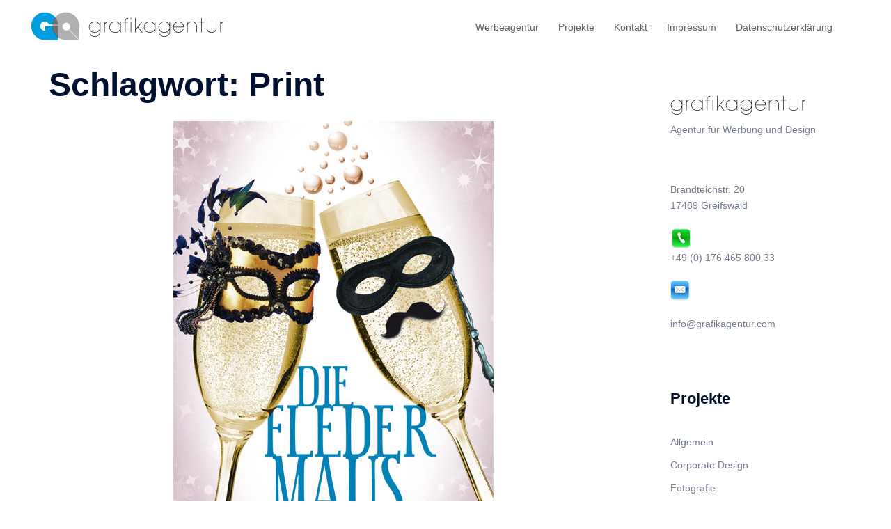

--- FILE ---
content_type: text/css
request_url: https://grafikagentur.com/wp-content/themes/ga-sydney/style.css?ver=2.13
body_size: 188
content:
/*
Theme Name: GA Sydney
Theme URI: -
Description: -
Author: -
Author URI: -
Template: sydney
Version: 2.13
*/

/* Generated by Orbisius Child Theme Creator (https://orbisius.com/products/wordpress-plugins/orbisius-child-theme-creator/) on Mon, 17 Oct 2022 07:42:31 +0000 */ 
/* The plugin now uses the recommended approach for loading the css files.*/

